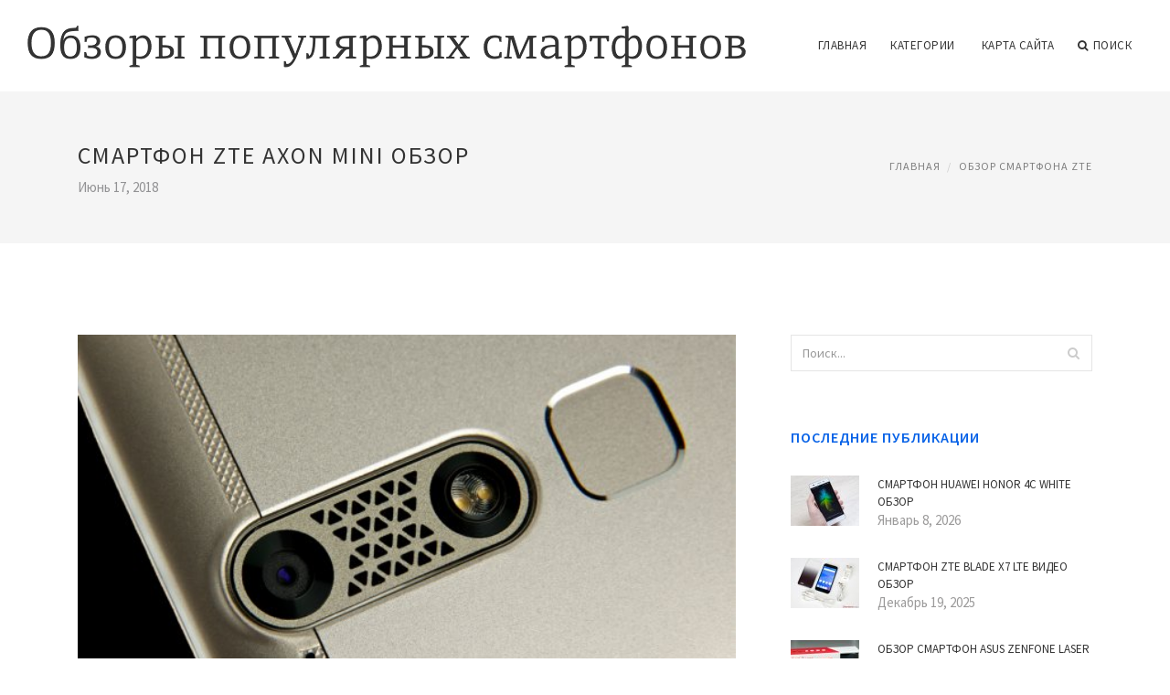

--- FILE ---
content_type: text/html; charset=UTF-8
request_url: http://moiphone.ru/ObzorSmartfonaZte/smartfon-zte-axon-mini-obzor
body_size: 7326
content:
<!doctype html>
<html lang="en">
<head>
    <meta http-equiv="Content-Type" content="text/html; charset=UTF-8"/>
    <!--[if IE]>
    <meta http-equiv="X-UA-Compatible" content="IE=edge,chrome=1"><![endif]-->
    <meta name="viewport" content="width=device-width,initial-scale=1">
    <link rel="profile" href="http://gmpg.org/xfn/11"/>
    <link rel='shortcut icon' href='http://moiphone.ru/templates/blog_ru/style/images/favicon.png' type='image/png'/>
    <link rel='alternate' type='application/rss+xml' title='Обзоры популярных смартфонов' href='http://moiphone.ru/feed/rss/'/>
    <link rel='stylesheet' id='fonts-css'
          href='http://fonts.googleapis.com/css?family=Abel|Source+Sans+Pro:400,300,300italic,400italic,600,600italic,700,700italic,900,900italic,200italic,200'
          type='text/css'/>
    <link rel='stylesheet' id='bootstrap-css' href='http://moiphone.ru/templates/blog_ru/style/bootstrap.min.css' type='text/css'/>
    <link rel='stylesheet' id='style-css' href='http://moiphone.ru/templates/blog_ru/style/style.css' type='text/css'/>
    <link rel='stylesheet' id='inc_style-css' href='http://moiphone.ru/templates/blog_ru/style/inc_style.css' type='text/css'/>
    <!-- HTML5 shim and Respond.js IE8 support of HTML5 elements and media queries -->
    <!--[if lt IE 9]>
    <script src="js/html5shiv.js"></script>
    <script src="js/respond.min.js"></script>
    <![endif]-->
	<script src="http://moiphone.ru/templates/blog_ru/js/jquery-1.10.2.min.js"></script>
    <script type='text/javascript' src='http://moiphone.ru/templates/blog_ru/js/html5shiv.js'></script>
    <script type='text/javascript' src='http://moiphone.ru/templates/blog_ru/js/respond.min.js'></script>
<title>Смартфон Zte Axon Mini Обзор</title>

<link rel='stylesheet' id='plugins-css' href='http://moiphone.ru/templates/blog_ru/style/plugins.css' type='text/css'/>
<link rel='stylesheet' id='jquery.fancybox-css' href='http://moiphone.ru/templates/blog_ru/style/jquery.fancybox.css' type='text/css' media='screen' />

<script type='text/javascript' src='http://moiphone.ru/templates/blog_ru/js/jquery.fancybox.pack.js'></script>
<script type='text/javascript' src='http://moiphone.ru/templates/blog_ru/js/fancybox.js'></script>

<meta name='keywords' content='Смартфон Zte Axon Mini Обзор' />
<meta name='description' content='Благодаря «вкусной» цене за аппетитный внешний вид и хорошую аппаратную «начинку» флагманская линейка Axon компании ZTE сейчас — одно из самых сбалансированных решений в верхнем ценовом сегменте девайсов...' />
<meta content='article' property='og:type' />
<meta content='Смартфон Zte Axon Mini Обзор' property='og:title' />
<meta content='http://moiphone.ru/ObzorSmartfonaZte/smartfon-zte-axon-mini-obzor' property='og:url' />
<meta content='http://moiphone.ru/img/thumb/smartfon_zte_axon_mini_obzor.jpg' property='og:image' />
</head>

<body>
<!--  preloader start -->
<div id="tb-preloader">
	<div class="tb-preloader-wave"></div>
</div>
<!-- preloader end -->


<div class="wrapper">

	<!--header start-->
	<header id="header" class=" header-full-width ">
		<div class="header-sticky light-header ">
			<div class="container">
				<div id="massive-menu" class="menuzord">
					<!--logo start-->
					<a href="http://moiphone.ru/" class="logo-brand" title="Обзоры популярных смартфонов">
						<img class="retina" src="http://moiphone.ru/img/logo.png" alt="Обзоры популярных смартфонов"/>
					</a>
					<!--logo end-->
					<!--mega menu start-->
					<ul class="menuzord-menu pull-right">
						﻿	<li><a href="http://moiphone.ru/">Главная</a></li>
	<li><a href="javascript:void(0)">Категории</a>
		<ul class="dropdown">
							<li>
					<a href="http://moiphone.ru/ObzorSmartfonaXiaomi/">Обзор смартфона Xiaomi</a>
				</li>
							<li>
					<a href="http://moiphone.ru/ObzorSmartfonaPrestigio/">Обзор смартфона Prestigio</a>
				</li>
							<li>
					<a href="http://moiphone.ru/ObzorSmartfonaHtc/">Обзор смартфона HTC</a>
				</li>
							<li>
					<a href="http://moiphone.ru/ObzorSmartfonaAsus/">Обзор смартфона Asus</a>
				</li>
							<li>
					<a href="http://moiphone.ru/ObzorSmartfonaPhilips/">Обзор смартфона Philips</a>
				</li>
							<li>
					<a href="http://moiphone.ru/ObzorSmartfonaHuawei/">Обзор смартфона Huawei</a>
				</li>
							<li>
					<a href="http://moiphone.ru/ObzorSmartfonaSamsung/">Обзор смартфона Samsung</a>
				</li>
							<li>
					<a href="http://moiphone.ru/ObzorSmartfonaLenovo/">Обзор смартфона Lenovo</a>
				</li>
							<li>
					<a href="http://moiphone.ru/ObzorSmartfonaSonyXperia/">Обзор смартфона Sony Xperia</a>
				</li>
							<li>
					<a href="http://moiphone.ru/ObzorKitayskihSmartfonov/">Обзор китайских смартфонов</a>
				</li>
							<li>
					<a href="http://moiphone.ru/ObzorSmartfonaMeizu/">Обзор смартфона Meizu</a>
				</li>
							<li>
					<a href="http://moiphone.ru/ObzorSmartfonaAlcatel/">Обзор смартфона Alcatel</a>
				</li>
							<li>
					<a href="http://moiphone.ru/ObzorSmartfonaZte/">Обзор смартфона ZTE</a>
				</li>
							<li>
					<a href="http://moiphone.ru/ObzorSmartfonaLumia/">Обзор смартфона Lumia</a>
				</li>
					</ul>
	</li>
	<li><a href="http://moiphone.ru/sitemap/">Карта сайта</a></li>
	<li class="nav-icon">
		<a href="javascript:void(0)">
			<i class="fa fa-search"></i> Поиск
		</a>
		<div class="megamenu megamenu-quarter-width search-box">
			<div class="megamenu-row">
				<div class="col12">
					<form action="/search/" method="get" role="form">
						<input type="text" name="q" id="q" class="form-control" placeholder="Введите фразу для поиска">
					</form>
				</div>
			</div>
		</div>
	</li>

					</ul>
					<!--mega menu end-->
				</div>
			</div>
		</div>
	</header>
	<!--header end-->

	<section class="page-title">
		<div class="container">
			<div class="row">
				<div class="col-md-12">
					<h1 class="text-uppercase">Смартфон Zte Axon Mini Обзор</h1>
					<span>Июнь 17, 2018</span>
					<ol class="breadcrumb">
						<li><a href="http://moiphone.ru/">Главная</a></li>
						<li><a href="http://moiphone.ru/ObzorSmartfonaZte/">Обзор смартфона ZTE</a></li>
					</ol>
				</div>
			</div>
		</div>
	</section>
	
	<!--body content start-->
	<section class="body-content ">

		<div class="page-content">
			<div class="container">
				<div class="row">
					<div class="col-md-8">
						<!--classic image post-->
						<div class="blog">
							<div class="blog-post">
																	<div class="fit-img" style="margin-bottom: 10px;">
										<img src="http://moiphone.ru//img/obzor_zte_axon_mini_novosti_obzori.jpg" class="alignleft" alt="ZTE AXON mini камера и датчик" />
									</div>
																									<div class="parent">
	<p><img src="/img/obzor_zte_axon_mini_nemnogo_bolshe.jpg" class="left_align" alt="Обзор ZTE Axon mini: немного больше в немного меньшем" title="ZTE Axon mini" width="262" height="350" />Благодаря «вкусной» цене за аппетитный внешний вид и хорошую аппаратную «начинку» флагманская линейка Axon компании ZTE сейчас — одно из самых сбалансированных решений в верхнем ценовом сегменте девайсов из Поднебесной. Часть пользователей, ищущих себе новый гаджет, может оттолкнуть сравнительно большая диагональ экранов аппаратов этой серии, и для них представлен Axon mini — смартфон столь же привлекательный по части «начинки», но с чуть меньшим дисплеем. Гаджет получил целый ряд интересных «фишек», про которые мы расскажем.</p>
<h3>Технические характеристики ZTE Axon mini</h3>
<ul>
<li>Экран: Super AMOLED, 5, 2'', 1920x1080, 424 ppi, ёмкостный, мультитач</li>
<li>Процессор: восьмиядерный Qualcomm Snapdragon 616, 1, 5 ГГц</li>
<li>Графический ускоритель: Qualcomm Adreno 405</li>
<li>Операционная система: Android 5.1 Lollipop</li>
<li>Оперативная память: 3 ГБ</li>
<li>Встроенная память: 32 ГБ</li>
<li>Поддержка карт памяти: microSDXC до 128 ГБ</li>
<li>Связь: GSM 850/900/1800/1900 МГц || UMTS 850/900/1900/2100 МГц || LTE 1, 3, 7, 38, 39, 40, 41</li>
<li>SIM: 2 x nano-SIM, Dual SIM Dual Standby (DSDS)</li>
<li>Беспроводные интерфейсы: Wi-Fi 802.11b/g/n/ac, Bluetooth 4.0</li>
<li>Навигация: GPS, ГЛОНАСС</li>
<li>Камеры: основная — 13 Мп (вспышка, автофокус), фронтальная — 8 Мп</li>
<li>Датчики: приближения, освещённости, акселерометр, микрогироскоп, цифровой компас, сканер отпечатков пальцев</li>
<li>Аккумулятор: 2800 мАч, несъёмный, Li-Ion</li>
<li>Габариты: 143, 5x70x7, 9 мм</li>
<li>Вес: 132 грамма</li>
</ul>
<h3><img src="/img/obzor_zte_axon_mini_nemnogo_bolshe_3.jpg" class="right_align" alt="Обзор ZTE Axon mini: немного больше в немного меньшем" title="ZTE Axon mini" width="320" height="240" />Внешний вид</h3>

<p>У Axon mini, как и у других смартфонов этой линейки, достаточно необычный яркий дизайн. Насчёт удачности некоторых решений можно спорить, но такой гаджет точно не останется незамеченным в руках.</p>

<p>Фронтальная панель смартфона закрыта стеклом не целиком: сверху и снизу сделаны пластиковые вставки с узорной перфорацией, под которыми находятся микрофон и динамики — основной и разговорный.</p>

<p>Над дисплеем, под защитным стеклом расположен объектив фронтальной камеры, датчики приближения и освещённости. Под экраном управляющих элементов нет — навигационные клавиши в смартфоне виртуальные.</p>

<p>Основная часть задней стороны выполнена из металла, но сверху и снизу, на плавных переходах к торцам использованы пластиковые вставки — они не отличаются по цвету от металлической крышки, но линия их стыковки декоративно оформлена. Наверху, вровень с поверхностью корпуса размещён блок основной камеры: объектив и двойная светодиодная вспышка выглядят единым элементом дизайна, в котором вновь использована узорная решётка. Рядом с блоком — ещё один микрофон, ниже — сканер отпечатков пальцев.</p>
<div class='bottom_images'><span class="bottom_images_block"><img src="/img/obzor_zte_axon_mini_nemnogo_bolshe_1.jpg" alt="Обзор ZTE Axon mini: немного больше в немного меньшем" title="ZTE Axon mini" /></span> <span class="bottom_images_block"><img src="/img/obzor_zte_axon_mini_nemnogo_bolshe_2.jpg" alt="Обзор ZTE Axon mini: немного больше в немного меньшем" title="ZTE Axon mini" /></span> <span class="bottom_images_block"><img src="/img/obzor_zte_axon_mini_nemnogo_bolshe_4.jpg" alt="Обзор ZTE Axon mini: немного больше в немного меньшем" title="ZTE Axon mini" /></span> <span class="bottom_images_block"><img src="/img/obzor_zte_axon_mini_nemnogo_bolshe_6.jpg" alt="Обзор ZTE Axon mini: немного больше в немного меньшем" title="ZTE Axon mini" /></span></div>
	</div>



	<div>
										Источник: 4pda.ru
						</div><div class="clear"></div>


		



								<div class="clearfix inline-block m-top-50 m-bot-50">
									<h6 class="text-uppercase">Рассказать о статье </h6>
									<div class="widget-social-link circle">
									
										<a title="Facebook" target="_blank" onclick="window.open('http://www.facebook.com/sharer.php?u=http%3A%2F%2Fmoiphone.ru%2FObzorSmartfonaZte%2Fsmartfon-zte-axon-mini-obzor&t=%D0%A1%D0%BC%D0%B0%D1%80%D1%82%D1%84%D0%BE%D0%BD+Zte+Axon+Mini+%D0%9E%D0%B1%D0%B7%D0%BE%D1%80', '_blank', 'scrollbars=0, resizable=1, menubar=0, left=200, top=200, width=550, height=440, toolbar=0, status=0');return false" href="#" rel="nofollow"><i class="fa fa-facebook"></i></a>
										<a title="Twitter" target="_blank" onclick="window.open('http://twitter.com/share?text=%D0%A1%D0%BC%D0%B0%D1%80%D1%82%D1%84%D0%BE%D0%BD+Zte+Axon+Mini+%D0%9E%D0%B1%D0%B7%D0%BE%D1%80&url=http%3A%2F%2Fmoiphone.ru%2FObzorSmartfonaZte%2Fsmartfon-zte-axon-mini-obzor', '_blank', 'scrollbars=0, resizable=1, menubar=0, left=200, top=200, width=550, height=440, toolbar=0, status=0');return false" href="#" rel="nofollow"><i class="fa fa-twitter"></i></a>
										<a title="Google Plus" target="_blank" onclick="window.open('https://plus.google.com/share?url=http%3A%2F%2Fmoiphone.ru%2FObzorSmartfonaZte%2Fsmartfon-zte-axon-mini-obzor', '_blank', 'scrollbars=0, resizable=1, menubar=0, left=200, top=200, width=550, height=440, toolbar=0, status=0');return false" href="#" rel="nofollow"><i class="fa fa-google-plus"></i></a>
									
									</div>
								</div>
								<div class="pagination-row">
									<div class="pagination-post">
										<div class="prev-post">
											<a href="http://moiphone.ru/ObzorSmartfonaZte/smartfon-zte-blade-v7-lite-lte-obzor">
												<div class="arrow">
													<i class="fa fa-angle-double-left"></i>
												</div>
												<div class="pagination-txt">
													<span>Предыдущая</span>
												</div>
											</a>
										</div>
										<div class="post-list-link">
											<a href="http://moiphone.ru/">
												<i class="fa fa-home"></i>
											</a>
										</div>
										<div class="next-post">
											<a href="http://moiphone.ru/ObzorSmartfonaZte/smartfon-zte-nubia-z11-mini-obzor">
												<div class="arrow">
													<i class="fa fa-angle-double-right"></i>
												</div>
												<div class="pagination-txt">
													<span>Следущая</span>
												</div>
											</a>
										</div>
									</div>
								</div>

							</div>
						</div>
						<!--classic image post-->
					</div>
					﻿<div class="col-md-4">

<div class="widget">
	<form action="/search/" method="get" class="form-inline form" role="form">
		<div class="search-row">
			<button class="search-btn" type="submit" title="Поиск">
				<i class="fa fa-search"></i>
			</button>
			<input type="text" name="q" id="q" class="form-control" placeholder="Поиск...">
		</div>
	</form>
</div>

	<!--latest post widget-->
	<div class="widget">
		<div class="heading-title-alt text-left heading-border-bottom">
			<h6 class="text-uppercase">Последние публикации</h6>
		</div>
		<ul class="widget-latest-post">
						<li>
				<div class="thumb"><a href="/ObzorSmartfonaHuawei/smartfon-huawei-honor-4c-white-obzor"><img src="http://moiphone.ru/img/preview/smartfon_huawei_honor_4c_white_obzor.jpg" alt="Смартфон Huawei Honor 4C White Обзор"/></a></div>
				<div class="w-desk">
					<a href="/ObzorSmartfonaHuawei/smartfon-huawei-honor-4c-white-obzor">Смартфон Huawei Honor 4C White Обзор</a>
					Январь 8, 2026
				</div>
			</li>
						<li>
				<div class="thumb"><a href="/ObzorSmartfonaZte/smartfon-zte-blade-x7-lte-video-obzor"><img src="http://moiphone.ru/img/preview/smartfon_zte_blade_x7_lte_video.jpg" alt="Смартфон Zte Blade X7 Lte Видео Обзор"/></a></div>
				<div class="w-desk">
					<a href="/ObzorSmartfonaZte/smartfon-zte-blade-x7-lte-video-obzor">Смартфон Zte Blade X7 Lte Видео Обзор</a>
					Декабрь 19, 2025
				</div>
			</li>
						<li>
				<div class="thumb"><a href="/ObzorSmartfonaAsus/obzor-smartfon-asus-zenfone-laser-ze500kl"><img src="http://moiphone.ru/img/preview/obzor_smartfon_asus_zenfone_laser_ze500kl.jpg" alt="Обзор Смартфон Asus Zenfone Laser Ze500Kl"/></a></div>
				<div class="w-desk">
					<a href="/ObzorSmartfonaAsus/obzor-smartfon-asus-zenfone-laser-ze500kl">Обзор Смартфон Asus Zenfone Laser Ze500Kl</a>
					Ноябрь 29, 2025
				</div>
			</li>
						<li>
				<div class="thumb"><a href="/ObzorSmartfonaZte/smartfon-highscreen-tasty-obzor"><img src="http://moiphone.ru/img/preview/smartfon_highscreen_tasty_obzor.jpg" alt="Смартфон Highscreen Tasty Обзор"/></a></div>
				<div class="w-desk">
					<a href="/ObzorSmartfonaZte/smartfon-highscreen-tasty-obzor">Смартфон Highscreen Tasty Обзор</a>
					Ноябрь 9, 2025
				</div>
			</li>
						<li>
				<div class="thumb"><a href="/ObzorSmartfonaHtc/obzor-smartfonov-htc-desire"><img src="http://moiphone.ru/img/preview/obzor_smartfonov_htc_desire.jpg" alt="Обзор Смартфонов Htc Desire"/></a></div>
				<div class="w-desk">
					<a href="/ObzorSmartfonaHtc/obzor-smartfonov-htc-desire">Обзор Смартфонов Htc Desire</a>
					Октябрь 20, 2025
				</div>
			</li>
						<li>
				<div class="thumb"><a href="/ObzorSmartfonaZte/smartfon-zte-blade-x3-cherniy-obzor"><img src="http://moiphone.ru/img/preview/smartfon_zte_blade_x3_cherniy_obzor.jpg" alt="Смартфон Zte Blade X3 Черный Обзор"/></a></div>
				<div class="w-desk">
					<a href="/ObzorSmartfonaZte/smartfon-zte-blade-x3-cherniy-obzor">Смартфон Zte Blade X3 Черный Обзор</a>
					Сентябрь 30, 2025
				</div>
			</li>
						<li>
				<div class="thumb"><a href="/ObzorSmartfonaMeizu/smartfon-meizu-m3-note-16gb-2gb-obzor"><img src="http://moiphone.ru/img/preview/smartfon_meizu_m3_note_16gb_2gb.jpg" alt="Смартфон Meizu M3 Note 16Gb 2Gb Обзор"/></a></div>
				<div class="w-desk">
					<a href="/ObzorSmartfonaMeizu/smartfon-meizu-m3-note-16gb-2gb-obzor">Смартфон Meizu M3 Note 16Gb 2Gb Обзор</a>
					Сентябрь 10, 2025
				</div>
			</li>
						<li>
				<div class="thumb"><a href="/ObzorSmartfonaSamsung/smartfon-pixel-obzor"><img src="http://moiphone.ru/img/preview/smartfon_pixel_obzor.jpg" alt="Смартфон Pixel Обзор"/></a></div>
				<div class="w-desk">
					<a href="/ObzorSmartfonaSamsung/smartfon-pixel-obzor">Смартфон Pixel Обзор</a>
					Август 21, 2025
				</div>
			</li>
						<li>
				<div class="thumb"><a href="/ObzorSmartfonaHtc/zuk-z1-obzor-smartfona"><img src="http://moiphone.ru/img/preview/zuk_z1_obzor_smartfona.jpg" alt="Zuk Z1 Обзор Смартфона"/></a></div>
				<div class="w-desk">
					<a href="/ObzorSmartfonaHtc/zuk-z1-obzor-smartfona">Zuk Z1 Обзор Смартфона</a>
					Август 1, 2025
				</div>
			</li>
					</ul>
	</div>
	<!--latest post widget-->


<div class="widget">
	<div class="heading-title-alt text-left heading-border-bottom">
		<h6 class="text-uppercase">Расскажите о нас</h6>
	</div>
	<div class="widget-social-link circle">
											
		<a title="Facebook" target="_blank" onclick="window.open('http://www.facebook.com/sharer.php?u=http%3A%2F%2Fmoiphone.ru%2FObzorSmartfonaZte%2Fsmartfon-zte-axon-mini-obzor', '_blank', 'scrollbars=0, resizable=1, menubar=0, left=200, top=200, width=550, height=440, toolbar=0, status=0');return false" href="#" rel="nofollow"><i class="fa fa-facebook"></i></a>
		<a title="Twitter" target="_blank" onclick="window.open('http://twitter.com/share?text=%D0%A1%D0%BC%D0%B0%D1%80%D1%82%D1%84%D0%BE%D0%BD+Zte+Axon+Mini+%D0%9E%D0%B1%D0%B7%D0%BE%D1%80&url=http%3A%2F%2Fmoiphone.ru%2FObzorSmartfonaZte%2Fsmartfon-zte-axon-mini-obzor', '_blank', 'scrollbars=0, resizable=1, menubar=0, left=200, top=200, width=550, height=440, toolbar=0, status=0');return false" href="#" rel="nofollow"><i class="fa fa-twitter"></i></a>
		<a title="Google Plus" target="_blank" onclick="window.open('https://plus.google.com/share?url=http%3A%2F%2Fmoiphone.ru%2FObzorSmartfonaZte%2Fsmartfon-zte-axon-mini-obzor', '_blank', 'scrollbars=0, resizable=1, menubar=0, left=200, top=200, width=550, height=440, toolbar=0, status=0');return false" href="#" rel="nofollow"><i class="fa fa-google-plus"></i></a>
	</div>
</div>


<div class="widget">
	<div class="heading-title-alt text-left heading-border-bottom">
		<h6 class="text-uppercase">Категории</h6>
	</div>
	<ul class="widget-category">
		<li><a href="http://moiphone.ru/ObzorSmartfonaXiaomi/" title="View all posts filed under Obzor Smartfona Xiaomi">Обзор смартфона Xiaomi</a></li><li><a href="http://moiphone.ru/ObzorSmartfonaPrestigio/" title="View all posts filed under Obzor Smartfona Prestigio">Обзор смартфона Prestigio</a></li><li><a href="http://moiphone.ru/ObzorSmartfonaHtc/" title="View all posts filed under Obzor Smartfona Htc">Обзор смартфона HTC</a></li><li><a href="http://moiphone.ru/ObzorSmartfonaAsus/" title="View all posts filed under Obzor Smartfona Asus">Обзор смартфона Asus</a></li><li><a href="http://moiphone.ru/ObzorSmartfonaPhilips/" title="View all posts filed under Obzor Smartfona Philips">Обзор смартфона Philips</a></li><li><a href="http://moiphone.ru/ObzorSmartfonaHuawei/" title="View all posts filed under Obzor Smartfona Huawei">Обзор смартфона Huawei</a></li><li><a href="http://moiphone.ru/ObzorSmartfonaSamsung/" title="View all posts filed under Obzor Smartfona Samsung">Обзор смартфона Samsung</a></li><li><a href="http://moiphone.ru/ObzorSmartfonaLenovo/" title="View all posts filed under Obzor Smartfona Lenovo">Обзор смартфона Lenovo</a></li><li><a href="http://moiphone.ru/ObzorSmartfonaSonyXperia/" title="View all posts filed under Obzor Smartfona Sony Xperia">Обзор смартфона Sony Xperia</a></li><li><a href="http://moiphone.ru/ObzorKitayskihSmartfonov/" title="View all posts filed under Obzor Kitayskih Smartfonov">Обзор китайских смартфонов</a></li><li><a href="http://moiphone.ru/ObzorSmartfonaMeizu/" title="View all posts filed under Obzor Smartfona Meizu">Обзор смартфона Meizu</a></li><li><a href="http://moiphone.ru/ObzorSmartfonaAlcatel/" title="View all posts filed under Obzor Smartfona Alcatel">Обзор смартфона Alcatel</a></li><li><a href="http://moiphone.ru/ObzorSmartfonaZte/" title="View all posts filed under Obzor Smartfona Zte">Обзор смартфона ZTE</a></li><li><a href="http://moiphone.ru/ObzorSmartfonaLumia/" title="View all posts filed under Obzor Smartfona Lumia">Обзор смартфона Lumia</a></li>	</ul>
</div>








</div>
				</div>
			</div>
		</div>
	</section>
	
	<!--body content end-->
	    <!--footer start 1-->
    <footer id="footer" class="dark">
        <div class="primary-footer">
            <div class="container">
                <div class="row">
                    <div class="col-md-3">
                        <a href="http://moiphone.ru/" class="m-bot-20 footer-logo">
                            <img class="retina" src="http://moiphone.ru/img/logo_dark.png" alt="Обзоры популярных смартфонов"/>
                        </a>
                        <span class="m-top-10">Лучшие флагманские смартфоны</span>
                    </div>
                    <div class="col-md-3">
                        <h5 class="text-uppercase">Популярные материалы</h5>
                        <ul class="f-list">
                            																	<li>
										<a href="/ObzorSmartfonaAsus/vivo-obzor-smartfonov" title="Vivo Обзор Смартфонов">Vivo Обзор Смартфонов</a>
									</li>
								                            																	<li>
										<a href="/ObzorSmartfonaSonyXperia/smartfon-bq-bqs-4800-blade-obzor" title="Смартфон Bq Bqs 4800 Blade Обзор">Смартфон Bq Bqs 4800 Blade Обзор</a>
									</li>
								                            																	<li>
										<a href="/ObzorSmartfonaAlcatel/obzor-smartfona-alcatel-one-touch-idol-3" title="Обзор Смартфона Alcatel One Touch Idol 3">Обзор Смартфона Alcatel One Touch Idol 3</a>
									</li>
								                            																	<li>
										<a href="/ObzorSmartfonaLenovo/smartfon-lenovo-vibe-s1-video-obzor" title="Смартфон Lenovo Vibe S1 Видео Обзор">Смартфон Lenovo Vibe S1 Видео Обзор</a>
									</li>
								                            																	<li>
										<a href="/ObzorSmartfonaMeizu/obzor-smartfona-alkatel-idol-4" title="Обзор Смартфона Алкатель Идол 4">Обзор Смартфона Алкатель Идол 4</a>
									</li>
								                                                    </ul>
                    </div>
                    <div class="col-md-3">
                        <h5 class="text-uppercase">Быстрое меню</h5>
                        <ul class="f-list">
							
																												<li><a href="/">Главная</a></li><li><a href="/contact/">Обратная связь</a></li><li><a href="/sitemap/">Карта сайта</a></li><li><a href="/feed/rss">RSS</a></li>                        </ul>
                    </div>
                    <div class="col-md-3">
                        <h5 class="text-uppercase">Похожие публикации</h5>
                        <ul class="r-work">
                                                            <li>
                                    <a href="/ObzorSmartfonaXiaomi/smartfon-xiaomi-redmi-3-pro-video-obzor" title="Смартфон Xiaomi Redmi 3 Pro Видео Обзор"><img src="http://moiphone.ru/img/footer/smartfon_xiaomi_redmi_3_pro_video.jpg" alt="Смартфон Xiaomi Redmi 3 Pro Видео Обзор" /></a>
                                </li>
                                                            <li>
                                    <a href="/ObzorSmartfonaPrestigio/smartfon-prestigio-wize-p3-obzor" title="Смартфон Prestigio Wize P3 Обзор"><img src="http://moiphone.ru/img/footer/smartfon_prestigio_wize_p3_obzor.jpg" alt="Смартфон Prestigio Wize P3 Обзор" /></a>
                                </li>
                                                            <li>
                                    <a href="/ObzorSmartfonaHtc/obzor-smartfonov-htc-desire" title="Обзор Смартфонов Htc Desire"><img src="http://moiphone.ru/img/footer/obzor_smartfonov_htc_desire.jpg" alt="Обзор Смартфонов Htc Desire" /></a>
                                </li>
                                                            <li>
                                    <a href="/ObzorSmartfonaAsus/obzor-smartfon-asus-zenfone-laser-ze500kl" title="Обзор Смартфон Asus Zenfone Laser Ze500Kl"><img src="http://moiphone.ru/img/footer/obzor_smartfon_asus_zenfone_laser_ze500kl.jpg" alt="Обзор Смартфон Asus Zenfone Laser Ze500Kl" /></a>
                                </li>
                                                            <li>
                                    <a href="/ObzorSmartfonaPhilips/smartfon-doogee-homtom-ht7-pro-video-obzor" title="Смартфон Doogee Homtom Ht7 Pro Видео Обзор"><img src="http://moiphone.ru/img/footer/smartfon_doogee_homtom_ht7_pro_video.jpg" alt="Смартфон Doogee Homtom Ht7 Pro Видео Обзор" /></a>
                                </li>
                                                            <li>
                                    <a href="/ObzorSmartfonaHuawei/smartfon-huawei-honor-4c-white-obzor" title="Смартфон Huawei Honor 4C White Обзор"><img src="http://moiphone.ru/img/footer/smartfon_huawei_honor_4c_white_obzor.jpg" alt="Смартфон Huawei Honor 4C White Обзор" /></a>
                                </li>
                                                            <li>
                                    <a href="/ObzorSmartfonaSamsung/smartfon-pixel-obzor" title="Смартфон Pixel Обзор"><img src="http://moiphone.ru/img/footer/smartfon_pixel_obzor.jpg" alt="Смартфон Pixel Обзор" /></a>
                                </li>
                                                            <li>
                                    <a href="/ObzorSmartfonaLenovo/smartfon-lenovo-k5-plus-obzor" title="Смартфон Lenovo K5 Plus Обзор"><img src="http://moiphone.ru/img/footer/smartfon_lenovo_k5_plus_obzor.jpg" alt="Смартфон Lenovo K5 Plus Обзор" /></a>
                                </li>
                                                            <li>
                                    <a href="/ObzorSmartfonaSonyXperia/smartfon-sony-xa-f3111-obzor" title="Смартфон Sony Xa F3111 Обзор"><img src="http://moiphone.ru/img/footer/smartfon_sony_xa_f3111_obzor.jpg" alt="Смартфон Sony Xa F3111 Обзор" /></a>
                                </li>
                                                    </ul>
                    </div>
                </div>
            </div>
        </div>

        <div class="secondary-footer">
            <div class="container">
                <div class="row">
                    <div class="col-md-6">
                        <span class="m-top-10">Copyright &copy; 2026 · All Rights Reserved | moiphone.ru</span>
                    </div>
                    <div class="col-md-6">
                        <div class="social-link circle pull-right">
																																					<a title="Facebook" target="_blank" onclick="window.open('http://www.facebook.com/sharer.php?u=http%3A%2F%2Fmoiphone.ru%2FObzorSmartfonaZte%2Fsmartfon-zte-axon-mini-obzor', '_blank', 'scrollbars=0, resizable=1, menubar=0, left=200, top=200, width=550, height=440, toolbar=0, status=0');return false" href="#" rel="nofollow"><i class="fa fa-facebook"></i></a>
							<a title="Twitter" target="_blank" onclick="window.open('http://twitter.com/share?text=%D0%A1%D0%BC%D0%B0%D1%80%D1%82%D1%84%D0%BE%D0%BD+Zte+Axon+Mini+%D0%9E%D0%B1%D0%B7%D0%BE%D1%80&url=http%3A%2F%2Fmoiphone.ru%2FObzorSmartfonaZte%2Fsmartfon-zte-axon-mini-obzor', '_blank', 'scrollbars=0, resizable=1, menubar=0, left=200, top=200, width=550, height=440, toolbar=0, status=0');return false" href="#" rel="nofollow"><i class="fa fa-twitter"></i></a>
							<a title="Google Plus" target="_blank" onclick="window.open('https://plus.google.com/share?url=http%3A%2F%2Fmoiphone.ru%2FObzorSmartfonaZte%2Fsmartfon-zte-axon-mini-obzor', '_blank', 'scrollbars=0, resizable=1, menubar=0, left=200, top=200, width=550, height=440, toolbar=0, status=0');return false" href="#" rel="nofollow"><i class="fa fa-google-plus"></i></a>
                        </div>
                    </div>
                </div>
            </div>
        </div>
    </footer>
    <!--footer 1 end-->
</div>

<!-- Placed js at the end of the document so the pages load faster -->
<script src="http://moiphone.ru/templates/blog_ru/js/bootstrap.min.js"></script>
<script src="http://moiphone.ru/templates/blog_ru/js/menuzord.js"></script>
<script src="http://moiphone.ru/templates/blog_ru/js/jquery.flexslider-min.js"></script>
<script src="http://moiphone.ru/templates/blog_ru/js/owl.carousel.min.js"></script>
<script src="http://moiphone.ru/templates/blog_ru/js/jquery.isotope.js"></script>
<script src="http://moiphone.ru/templates/blog_ru/js/jquery.magnific-popup.min.js"></script>
<script src="http://moiphone.ru/templates/blog_ru/js/smooth.js"></script>
<script src="http://moiphone.ru/templates/blog_ru/js/wow.min.js"></script>
<script src="http://moiphone.ru/templates/blog_ru/js/imagesloaded.js"></script>
<!--common scripts-->
<script src="http://moiphone.ru/templates/blog_ru/js/scripts.js?8"></script>

<!--LiveInternet counter--><script type="text/javascript"><!--
document.write("<a href='//www.liveinternet.ru/click' "+
"target=_blank><img src='//counter.yadro.ru/hit?t45.16;r"+
escape(document.referrer)+((typeof(screen)=="undefined")?"":
";s"+screen.width+"*"+screen.height+"*"+(screen.colorDepth?
screen.colorDepth:screen.pixelDepth))+";u"+escape(document.URL)+
";"+Math.random()+
"' alt='' title='LiveInternet' "+
"border='0' width='1' height='1' style='position:absolute; left:-9999px;'><\/a>")
//--></script><!--/LiveInternet-->

<script type="text/javascript">
<!--
var _acic={dataProvider:10};(function(){var e=document.createElement("script");e.type="text/javascript";e.async=true;e.src="https://www.acint.net/aci.js";var t=document.getElementsByTagName("script")[0];t.parentNode.insertBefore(e,t)})()
//-->
</script><div class="mads-block"></div>
</body>
</html>